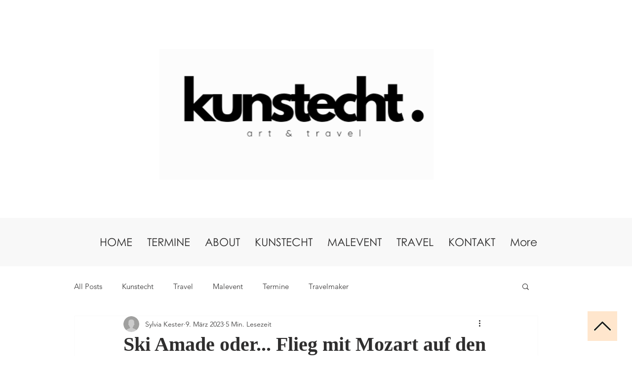

--- FILE ---
content_type: text/css; charset=utf-8
request_url: https://www.kunstecht.de/_serverless/pro-gallery-css-v4-server/layoutCss?ver=2&id=3ljts-not-scoped&items=3698_2252_4000%7C3657_2232_3968%7C3557_2252_4000%7C3668_2252_4000&container=20652.71875_740_499.5_720&options=gallerySizeType:px%7CenableInfiniteScroll:true%7CtitlePlacement:SHOW_ON_HOVER%7CarrowsSize:23%7ChasThumbnails:false%7CimageMargin:5%7CgalleryLayout:7%7CisVertical:false%7CgallerySizePx:300%7CcubeType:fill%7CgalleryThumbnailsAlignment:none
body_size: -140
content:
#pro-gallery-3ljts-not-scoped .pro-gallery-parent-container{ width: 740px !important; height: 500px !important; } #pro-gallery-3ljts-not-scoped [data-hook="item-container"][data-idx="0"].gallery-item-container{opacity: 1 !important;display: block !important;transition: opacity .2s ease !important;top: 0px !important;left: 0px !important;right: auto !important;height: 500px !important;width: 175px !important;} #pro-gallery-3ljts-not-scoped [data-hook="item-container"][data-idx="0"] .gallery-item-common-info-outer{height: 100% !important;} #pro-gallery-3ljts-not-scoped [data-hook="item-container"][data-idx="0"] .gallery-item-common-info{height: 100% !important;width: 100% !important;} #pro-gallery-3ljts-not-scoped [data-hook="item-container"][data-idx="0"] .gallery-item-wrapper{width: 175px !important;height: 500px !important;margin: 0 !important;} #pro-gallery-3ljts-not-scoped [data-hook="item-container"][data-idx="0"] .gallery-item-content{width: 175px !important;height: 500px !important;margin: 0px 0px !important;opacity: 1 !important;} #pro-gallery-3ljts-not-scoped [data-hook="item-container"][data-idx="0"] .gallery-item-hover{width: 175px !important;height: 500px !important;opacity: 1 !important;} #pro-gallery-3ljts-not-scoped [data-hook="item-container"][data-idx="0"] .item-hover-flex-container{width: 175px !important;height: 500px !important;margin: 0px 0px !important;opacity: 1 !important;} #pro-gallery-3ljts-not-scoped [data-hook="item-container"][data-idx="0"] .gallery-item-wrapper img{width: 100% !important;height: 100% !important;opacity: 1 !important;} #pro-gallery-3ljts-not-scoped [data-hook="item-container"][data-idx="1"].gallery-item-container{opacity: 1 !important;display: block !important;transition: opacity .2s ease !important;top: 0px !important;left: 180px !important;right: auto !important;height: 500px !important;width: 175px !important;} #pro-gallery-3ljts-not-scoped [data-hook="item-container"][data-idx="1"] .gallery-item-common-info-outer{height: 100% !important;} #pro-gallery-3ljts-not-scoped [data-hook="item-container"][data-idx="1"] .gallery-item-common-info{height: 100% !important;width: 100% !important;} #pro-gallery-3ljts-not-scoped [data-hook="item-container"][data-idx="1"] .gallery-item-wrapper{width: 175px !important;height: 500px !important;margin: 0 !important;} #pro-gallery-3ljts-not-scoped [data-hook="item-container"][data-idx="1"] .gallery-item-content{width: 175px !important;height: 500px !important;margin: 0px 0px !important;opacity: 1 !important;} #pro-gallery-3ljts-not-scoped [data-hook="item-container"][data-idx="1"] .gallery-item-hover{width: 175px !important;height: 500px !important;opacity: 1 !important;} #pro-gallery-3ljts-not-scoped [data-hook="item-container"][data-idx="1"] .item-hover-flex-container{width: 175px !important;height: 500px !important;margin: 0px 0px !important;opacity: 1 !important;} #pro-gallery-3ljts-not-scoped [data-hook="item-container"][data-idx="1"] .gallery-item-wrapper img{width: 100% !important;height: 100% !important;opacity: 1 !important;} #pro-gallery-3ljts-not-scoped [data-hook="item-container"][data-idx="2"].gallery-item-container{opacity: 1 !important;display: block !important;transition: opacity .2s ease !important;top: 0px !important;left: 360px !important;right: auto !important;height: 500px !important;width: 175px !important;} #pro-gallery-3ljts-not-scoped [data-hook="item-container"][data-idx="2"] .gallery-item-common-info-outer{height: 100% !important;} #pro-gallery-3ljts-not-scoped [data-hook="item-container"][data-idx="2"] .gallery-item-common-info{height: 100% !important;width: 100% !important;} #pro-gallery-3ljts-not-scoped [data-hook="item-container"][data-idx="2"] .gallery-item-wrapper{width: 175px !important;height: 500px !important;margin: 0 !important;} #pro-gallery-3ljts-not-scoped [data-hook="item-container"][data-idx="2"] .gallery-item-content{width: 175px !important;height: 500px !important;margin: 0px 0px !important;opacity: 1 !important;} #pro-gallery-3ljts-not-scoped [data-hook="item-container"][data-idx="2"] .gallery-item-hover{width: 175px !important;height: 500px !important;opacity: 1 !important;} #pro-gallery-3ljts-not-scoped [data-hook="item-container"][data-idx="2"] .item-hover-flex-container{width: 175px !important;height: 500px !important;margin: 0px 0px !important;opacity: 1 !important;} #pro-gallery-3ljts-not-scoped [data-hook="item-container"][data-idx="2"] .gallery-item-wrapper img{width: 100% !important;height: 100% !important;opacity: 1 !important;} #pro-gallery-3ljts-not-scoped [data-hook="item-container"][data-idx="3"]{display: none !important;} #pro-gallery-3ljts-not-scoped .pro-gallery-prerender{height:500px !important;}#pro-gallery-3ljts-not-scoped {height:500px !important; width:740px !important;}#pro-gallery-3ljts-not-scoped .pro-gallery-margin-container {height:500px !important;}#pro-gallery-3ljts-not-scoped .one-row:not(.thumbnails-gallery) {height:502px !important; width:745px !important;}#pro-gallery-3ljts-not-scoped .one-row:not(.thumbnails-gallery) .gallery-horizontal-scroll {height:502px !important;}#pro-gallery-3ljts-not-scoped .pro-gallery-parent-container:not(.gallery-slideshow) [data-hook=group-view] .item-link-wrapper::before {height:502px !important; width:745px !important;}#pro-gallery-3ljts-not-scoped .pro-gallery-parent-container {height:500px !important; width:740px !important;}